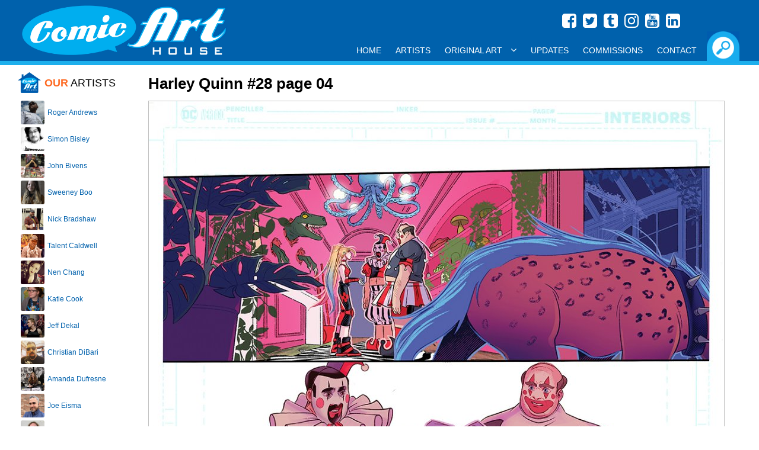

--- FILE ---
content_type: text/html
request_url: https://comicarthouse.com/GalleryPiece.asp?Piece=19941
body_size: 8231
content:


<!doctype html>
<html class="no-js">
    <head>
		<title>Harley Quinn #28 page 04 by Sweeney&nbsp;Boo</title>
		<link rel="image_src" type="image/jpeg" href="https://comicarthouse.b-cdn.net/images/art/1064_180423193857rLhLVC9dJV.jpg" / >
		<meta property="og:image" content="https://comicarthouse.b-cdn.net/images/art/1064_180423193857rLhLVC9dJV.jpg" / >
		<meta property="og:image:url" content="https://comicarthouse.b-cdn.net/images/art/1064_180423193857rLhLVC9dJV.jpg" / >
		<meta name="viewport" content="width=device-width, initial-scale=1.0, minimum-scale=1.0, maximum-scale=1.0, user-scalable=no" />
		<link rel="stylesheet" href="/lib/css/responsive120717.css">
        <link href='http://fonts.googleapis.com/css?family=Lato:400,700,400italic' rel='stylesheet' type='text/css'>
        <script src="https://use.fontawesome.com/7e7b6ee9ae.js"></script>
		<link rel="dns-prefetch" href="//fonts.googleapis.com">
		<link rel="dns-prefetch" href="//www.google-analytics.com">
 <script>
<!--

if (window != top) top.location.href = location.href;

// -->
</script>

		<link rel="canonical" href="http://comicarthouse.com/gallerypiece.asp?piece=19941" />

		<link rel='index' title='Comic Art House' href='http://comicarthouse.com' />
        <script src="https://use.fontawesome.com/7e7b6ee9ae.js"></script>
    </head>
    <body>
<div class="header">
			<div class="headerblock">
				<div class="social">
						<a href="https://www.facebook.com/comic.a.house/" target="_blank" style="color:#FFF"><i class="fa fa-facebook-square" aria-hidden="true" style="margin:0 3px 5px 0;"></i></a>
						<a href="https://twitter.com/comicarthouse" target="_blank" style="color:#FFF"><i class="fa fa-twitter-square" aria-hidden="true" style="margin:0 3px 5px 0;"></i></a>
						<a href="http://comicarthouse.tumblr.com/" target="_blank" style="color:#FFF"><i class="fa fa-tumblr-square" aria-hidden="true" style="margin:0 3px 5px 0;"></i></a>
						<a href="https://www.instagram.com/comic_art_house/" target="_blank" style="color:#FFF"><i class="fa fa-instagram" aria-hidden="true" style="margin:0 3px 5px 0;"></i></a>
						<a href="https://www.youtube.com/channel/UCIycA8B2gTXlrna7A5BNsiw" target="_blank" style="color:#FFF"><i class="fa fa-youtube-square" aria-hidden="true" style="margin:0 3px 5px 0;"></i></a>
						<a href="https://www.linkedin.com/in/bob-shaw-4834066/" target="_blank" style="color:#FFF"><i class="fa fa-linkedin-square" aria-hidden="true" style="margin:0 3px 5px 0;"></i></a>
				</div>
				<div class="header-left">
			  		<a href="/"><img src="https://comicarthouse.b-cdn.net/lib/images/cahlogo.png" class="logo" alt="Comic Art House" title="Comic Art House" /></a>
			  	</div>
			  	<div class="header-right">
					<div class="searchexpander"><img src="https://comicarthouse.b-cdn.net/lib/images/buttons/searchbutton-on.png" class="searchbutton" style="max-height:100%; cursor:pointer;" /></div>
			  	</div>
			  	<div class="lc"></div>
			  	
				<div class="navigation-full">
					<div id='main-menu' class='main-menu'>
						<div class='container-menu'>
							<nav class='navigation'>
							  <span class='hamburger-menu'>
								<span class='burger-1'></span>
								<span class='burger-2'></span>
								<span class='burger-3'></span>
							  </span>
							  <ul class='core-menu'>
								<li><a href="/">Home</a></li>
								<li><a href="/artists.asp">Artists</a></li>
								<li><a href="/originalart.asp">Original Art<span class='toggle'></span></a>
									<ul class='dropdown'>
										<li><a href="/artbytype.asp?i=9">Animation Art</a></li>
										<!--<li><a href="/artbytype.asp?i=4">Commissions</a></li>-->
										<li><a href="/artbytype.asp?i=17">Con Sketch</a></li>
										<li><a href="/artbytype.asp?i=1">Cover</a></li>
										<li><a href="/artbytype.asp?i=13">Double Page Splash</a></li>
										<li><a href="/artbytype.asp?i=7">Double Page Spread</a></li>
										<li><a href="/artbytype.asp?i=8">Full Story</a></li>
										<li><a href="/artbytype.asp?i=3">Interior Page</a></li>
										<li><a href="/artbytype.asp?i=6">Pinup</a></li>
										<li><a href="/artbytype.asp?i=16">Prelim</a></li>
										<li><a href="/artbytype.asp?i=5">Specialty Piece</a></li>
										<li><a href="/artbytype.asp?i=2">Splash Page</a></li>
										<li><a href="/artbytype.asp?i=10">Strip Art</a></li>
										<li><a href="/artbytype.asp?i=14">Trading Card Art</a></li>
									</ul>
								</li>
								<li><a href="/newitems.asp">Updates</a></li>
								<li><a href="/commissions.asp">Commissions</a></li>
								<li><a href="/contact.asp">Contact</a></li>      
							  </ul>
							</nav>
						</div><!--container menu -->
					</div><!-- main menu -->	
				</div><!-- nav full -->					  	
			</div><!-- headerblock -->	
		</div><!-- header -->
		<div class="searchbox">
			<div class="searchblock">
				<div style="position:absolute; bottom:0px; right:10px;height: 30px; width:100%;">
			
					<form name="frmSearch" method="POST" action="/SearchResult.asp">
					<input type="Submit" name="btnSubmit" class="search-button" value="GO!" />
					<input type="textbox" name="txtSearch" class="search-textbox" value="" placeholder="Enter your search keywords..." />
					</form>	
			
				</div>
			</div>
		</div>           	

		
		<div class="headerblock" style="margin-bottom:10px; color:#FFF;">space. the final frontier.</div>	
		<div class="section">

			<div class="column-left">
				<div style="padding-left:5px;">

					<div style="margin:0px auto 10px auto;">
					
						<img src="https://comicarthouse.b-cdn.net/lib/images/house.png" style="float:left; margin-right:5px;"><h2 style="line-height:40px; margin:0; text-transform:uppercase;font-weight:400;"><b style="font-weight:700; color:#fe6a23;">Our</b> Artists</h2>
					</div>


								<div class="repped-image" style="background-image:url('https://comicarthouse.b-cdn.net/images/artist/1710172104108C3uGt8u5h.jpg'); margin-left:5px;"></div>
								<div class="repped-name">
									<div style="padding-left:5px;"><a href="/ArtistGalleryRoom.asp?ArtistId=993">Roger&nbsp;Andrews</a></div>
								</div>
								<div class="lc"></div>


								<div class="repped-image" style="background-image:url('https://comicarthouse.b-cdn.net/images/artist/290319174156VxogT9d5U6.jpg'); margin-left:5px;"></div>
								<div class="repped-name">
									<div style="padding-left:5px;"><a href="/ArtistGalleryRoom.asp?ArtistId=1090">Simon&nbsp;Bisley</a></div>
								</div>
								<div class="lc"></div>


								<div class="repped-image" style="background-image:url('https://comicarthouse.b-cdn.net/images/artist/200823201845hTXxkjmzDn.jpg'); margin-left:5px;"></div>
								<div class="repped-name">
									<div style="padding-left:5px;"><a href="/ArtistGalleryRoom.asp?ArtistId=1119">John&nbsp;Bivens</a></div>
								</div>
								<div class="lc"></div>


								<div class="repped-image" style="background-image:url('https://comicarthouse.b-cdn.net/images/artist/081019164723Sictpd6391.jpg'); margin-left:5px;"></div>
								<div class="repped-name">
									<div style="padding-left:5px;"><a href="/ArtistGalleryRoom.asp?ArtistId=1098">Sweeney&nbsp;Boo</a></div>
								</div>
								<div class="lc"></div>


								<div class="repped-image" style="background-image:url('https://comicarthouse.b-cdn.net/images/artist/070318213118x0jDtnyVLh.jpg'); margin-left:5px;"></div>
								<div class="repped-name">
									<div style="padding-left:5px;"><a href="/ArtistGalleryRoom.asp?ArtistId=1085">Nick&nbsp;Bradshaw</a></div>
								</div>
								<div class="lc"></div>


								<div class="repped-image" style="background-image:url('https://comicarthouse.b-cdn.net/images/artist/201017184641ijo9FKMfMl.jpg'); margin-left:5px;"></div>
								<div class="repped-name">
									<div style="padding-left:5px;"><a href="/ArtistGalleryRoom.asp?ArtistId=999">Talent&nbsp;Caldwell</a></div>
								</div>
								<div class="lc"></div>


								<div class="repped-image" style="background-image:url('https://comicarthouse.b-cdn.net/images/artist/281017000921hEvsHHMFhF.jpg'); margin-left:5px;"></div>
								<div class="repped-name">
									<div style="padding-left:5px;"><a href="/ArtistGalleryRoom.asp?ArtistId=1000">Nen&nbsp;Chang</a></div>
								</div>
								<div class="lc"></div>


								<div class="repped-image" style="background-image:url('https://comicarthouse.b-cdn.net/images/artist/20101720381564KnaC13OS.jpg'); margin-left:5px;"></div>
								<div class="repped-name">
									<div style="padding-left:5px;"><a href="/ArtistGalleryRoom.asp?ArtistId=1001">Katie&nbsp;Cook</a></div>
								</div>
								<div class="lc"></div>


								<div class="repped-image" style="background-image:url('https://comicarthouse.b-cdn.net/images/artist/201017200424e1R6IPPdy3.jpg'); margin-left:5px;"></div>
								<div class="repped-name">
									<div style="padding-left:5px;"><a href="/ArtistGalleryRoom.asp?ArtistId=1002">Jeff&nbsp;Dekal</a></div>
								</div>
								<div class="lc"></div>


								<div class="repped-image" style="background-image:url('https://comicarthouse.b-cdn.net/images/artist/201017182458JsElfps9gl.jpg'); margin-left:5px;"></div>
								<div class="repped-name">
									<div style="padding-left:5px;"><a href="/ArtistGalleryRoom.asp?ArtistId=1003">Christian&nbsp;DiBari</a></div>
								</div>
								<div class="lc"></div>


								<div class="repped-image" style="background-image:url('https://comicarthouse.b-cdn.net/images/artist/190521200408A8TN74Lur3.jpg'); margin-left:5px;"></div>
								<div class="repped-name">
									<div style="padding-left:5px;"><a href="/ArtistGalleryRoom.asp?ArtistId=1102">Amanda&nbsp;Dufresne</a></div>
								</div>
								<div class="lc"></div>


								<div class="repped-image" style="background-image:url('https://comicarthouse.b-cdn.net/images/artist/110722211454JgHKgJtaUd.jpg'); margin-left:5px;"></div>
								<div class="repped-name">
									<div style="padding-left:5px;"><a href="/ArtistGalleryRoom.asp?ArtistId=1109">Joe&nbsp;Eisma</a></div>
								</div>
								<div class="lc"></div>


								<div class="repped-image" style="background-image:url('https://comicarthouse.b-cdn.net/images/artist/280922110005rGR30yX4nl.jpg'); margin-left:5px;"></div>
								<div class="repped-name">
									<div style="padding-left:5px;"><a href="/ArtistGalleryRoom.asp?ArtistId=1110">Glenn&nbsp;Fabry</a></div>
								</div>
								<div class="lc"></div>


								<div class="repped-image" style="background-image:url('https://comicarthouse.b-cdn.net/images/artist/221017201715D7AUqgMBN7.jpg'); margin-left:5px;"></div>
								<div class="repped-name">
									<div style="padding-left:5px;"><a href="/ArtistGalleryRoom.asp?ArtistId=1008">Jay&nbsp;Fosgitt</a></div>
								</div>
								<div class="lc"></div>


								<div class="repped-image" style="background-image:url('https://comicarthouse.b-cdn.net/images/artist/221017203951apZR5GiFDy.jpg'); margin-left:5px;"></div>
								<div class="repped-name">
									<div style="padding-left:5px;"><a href="/ArtistGalleryRoom.asp?ArtistId=1010">Agnes&nbsp;Garbowska</a></div>
								</div>
								<div class="lc"></div>


								<div class="repped-image" style="background-image:url('https://comicarthouse.b-cdn.net/images/artist/280323125503rlTQT07ZpU.jpg'); margin-left:5px;"></div>
								<div class="repped-name">
									<div style="padding-left:5px;"><a href="/ArtistGalleryRoom.asp?ArtistId=1111">Mitch&nbsp;Gerads</a></div>
								</div>
								<div class="lc"></div>


								<div class="repped-image" style="background-image:url('https://comicarthouse.b-cdn.net/images/artist/2701201147421jSdPaJHxN.jpg'); margin-left:5px;"></div>
								<div class="repped-name">
									<div style="padding-left:5px;"><a href="/ArtistGalleryRoom.asp?ArtistId=1013">Daniel&nbsp;Govar</a></div>
								</div>
								<div class="lc"></div>


								<div class="repped-image" style="background-image:url('https://comicarthouse.b-cdn.net/images/artist/191017182412aFrHRAQh0E.jpg'); margin-left:5px;"></div>
								<div class="repped-name">
									<div style="padding-left:5px;"><a href="/ArtistGalleryRoom.asp?ArtistId=1015">Mike&nbsp;Henderson</a></div>
								</div>
								<div class="lc"></div>


								<div class="repped-image" style="background-image:url('https://comicarthouse.b-cdn.net/images/artist/190821221025IXSyQ3dOsc.jpg'); margin-left:5px;"></div>
								<div class="repped-name">
									<div style="padding-left:5px;"><a href="/ArtistGalleryRoom.asp?ArtistId=1105">Meghan&nbsp;Hetrick</a></div>
								</div>
								<div class="lc"></div>


								<div class="repped-image" style="background-image:url('https://comicarthouse.b-cdn.net/images/artist/310722192844yhkYo3qGnN.jpg'); margin-left:5px;"></div>
								<div class="repped-name">
									<div style="padding-left:5px;"><a href="/ArtistGalleryRoom.asp?ArtistId=1016">Brenda&nbsp;Hickey</a></div>
								</div>
								<div class="lc"></div>


								<div class="repped-image" style="background-image:url('https://comicarthouse.b-cdn.net/images/artist/221017211923JqGlO0UdUV.jpg'); margin-left:5px;"></div>
								<div class="repped-name">
									<div style="padding-left:5px;"><a href="/ArtistGalleryRoom.asp?ArtistId=1017">Corin&nbsp;Howell</a></div>
								</div>
								<div class="lc"></div>


								<div class="repped-image" style="background-image:url('https://comicarthouse.b-cdn.net/images/artist/170619200232FQRukEqlqx.jpg'); margin-left:5px;"></div>
								<div class="repped-name">
									<div style="padding-left:5px;"><a href="/ArtistGalleryRoom.asp?ArtistId=1092">Leo&nbsp;Leibelman</a></div>
								</div>
								<div class="lc"></div>


								<div class="repped-image" style="background-image:url('https://comicarthouse.b-cdn.net/images/artist/100420185505dcMUD0ylgy.jpg'); margin-left:5px;"></div>
								<div class="repped-name">
									<div style="padding-left:5px;"><a href="/ArtistGalleryRoom.asp?ArtistId=1101">Mike&nbsp;Lilly</a></div>
								</div>
								<div class="lc"></div>


								<div class="repped-image" style="background-image:url('https://comicarthouse.b-cdn.net/images/artist/22101722581186axvf9zzO.jpg'); margin-left:5px;"></div>
								<div class="repped-name">
									<div style="padding-left:5px;"><a href="/ArtistGalleryRoom.asp?ArtistId=1023">Troy&nbsp;Little</a></div>
								</div>
								<div class="lc"></div>


								<div class="repped-image" style="background-image:url('https://comicarthouse.b-cdn.net/images/artist/1405191217272B3FAt4Ugq.jpg'); margin-left:5px;"></div>
								<div class="repped-name">
									<div style="padding-left:5px;"><a href="/ArtistGalleryRoom.asp?ArtistId=1091">Andy&nbsp;MacDonald</a></div>
								</div>
								<div class="lc"></div>


								<div class="repped-image" style="background-image:url('https://comicarthouse.b-cdn.net/images/artist/120618190346rsfN7dTl6u.jpg'); margin-left:5px;"></div>
								<div class="repped-name">
									<div style="padding-left:5px;"><a href="/ArtistGalleryRoom.asp?ArtistId=1088">Toshio&nbsp;Maeda</a></div>
								</div>
								<div class="lc"></div>


								<div class="repped-image" style="background-image:url('https://comicarthouse.b-cdn.net/images/artist/121024151306y8eRTRVhiS.jpg'); margin-left:5px;"></div>
								<div class="repped-name">
									<div style="padding-left:5px;"><a href="/ArtistGalleryRoom.asp?ArtistId=1141">Dave&nbsp;Manak</a></div>
								</div>
								<div class="lc"></div>


								<div class="repped-image" style="background-image:url('https://comicarthouse.b-cdn.net/images/artist/310324122957JQfjVyxuyo.jpg'); margin-left:5px;"></div>
								<div class="repped-name">
									<div style="padding-left:5px;"><a href="/ArtistGalleryRoom.asp?ArtistId=1025">Shawn&nbsp;McManus</a></div>
								</div>
								<div class="lc"></div>


								<div class="repped-image" style="background-image:url('https://comicarthouse.b-cdn.net/images/artist/231017001807cCxJU01yS5.jpg'); margin-left:5px;"></div>
								<div class="repped-name">
									<div style="padding-left:5px;"><a href="/ArtistGalleryRoom.asp?ArtistId=1026">Pop&nbsp;Mhan</a></div>
								</div>
								<div class="lc"></div>


								<div class="repped-image" style="background-image:url('https://comicarthouse.b-cdn.net/images/artist/160823153638zD4e0Q7nZS.jpg'); margin-left:5px;"></div>
								<div class="repped-name">
									<div style="padding-left:5px;"><a href="/ArtistGalleryRoom.asp?ArtistId=1114">Lee&nbsp;Moder</a></div>
								</div>
								<div class="lc"></div>


								<div class="repped-image" style="background-image:url('https://comicarthouse.b-cdn.net/images/artist/1106251251197E4avsNKGq.jpg'); margin-left:5px;"></div>
								<div class="repped-name">
									<div style="padding-left:5px;"><a href="/ArtistGalleryRoom.asp?ArtistId=1142">Mike&nbsp;Norton</a></div>
								</div>
								<div class="lc"></div>


								<div class="repped-image" style="background-image:url('https://comicarthouse.b-cdn.net/images/artist/120721202431SDh4d8qSd9.jpg'); margin-left:5px;"></div>
								<div class="repped-name">
									<div style="padding-left:5px;"><a href="/ArtistGalleryRoom.asp?ArtistId=1103">Yanick&nbsp;Paquette (Digital)</a></div>
								</div>
								<div class="lc"></div>


								<div class="repped-image" style="background-image:url('https://comicarthouse.b-cdn.net/images/artist/120524094246rRNM90OMkb.jpg'); margin-left:5px;"></div>
								<div class="repped-name">
									<div style="padding-left:5px;"><a href="/ArtistGalleryRoom.asp?ArtistId=1131">Yanick&nbsp;Paquette (Original)</a></div>
								</div>
								<div class="lc"></div>


								<div class="repped-image" style="background-image:url('https://comicarthouse.b-cdn.net/images/artist/240118214320qrqOhUchPI.jpg'); margin-left:5px;"></div>
								<div class="repped-name">
									<div style="padding-left:5px;"><a href="/ArtistGalleryRoom.asp?ArtistId=1030">Andy&nbsp;Price</a></div>
								</div>
								<div class="lc"></div>


								<div class="repped-image" style="background-image:url('https://comicarthouse.b-cdn.net/images/artist/111024124140GRFG5qRz5G.jpg'); margin-left:5px;"></div>
								<div class="repped-name">
									<div style="padding-left:5px;"><a href="/ArtistGalleryRoom.asp?ArtistId=1140">Ryan&nbsp;Quackenbush</a></div>
								</div>
								<div class="lc"></div>


								<div class="repped-image" style="background-image:url('https://comicarthouse.b-cdn.net/images/artist/291017170210NzlaU1VXfd.jpg'); margin-left:5px;"></div>
								<div class="repped-name">
									<div style="padding-left:5px;"><a href="/ArtistGalleryRoom.asp?ArtistId=1033">Patric&nbsp;Reynolds</a></div>
								</div>
								<div class="lc"></div>


								<div class="repped-image" style="background-image:url('https://comicarthouse.b-cdn.net/images/artist/1612221246331mDpXC207A.jpg'); margin-left:5px;"></div>
								<div class="repped-name">
									<div style="padding-left:5px;"><a href="/ArtistGalleryRoom.asp?ArtistId=1035">Craig&nbsp;Rousseau</a></div>
								</div>
								<div class="lc"></div>


								<div class="repped-image" style="background-image:url('https://comicarthouse.b-cdn.net/images/artist/151121213911q1XAYZHDg3.jpg'); margin-left:5px;"></div>
								<div class="repped-name">
									<div style="padding-left:5px;"><a href="/ArtistGalleryRoom.asp?ArtistId=1107">Maria Laura&nbsp;Sanapo</a></div>
								</div>
								<div class="lc"></div>


								<div class="repped-image" style="background-image:url('https://comicarthouse.b-cdn.net/images/artist/141121173641ECs3GvVpux.jpg'); margin-left:5px;"></div>
								<div class="repped-name">
									<div style="padding-left:5px;"><a href="/ArtistGalleryRoom.asp?ArtistId=1106">Marco&nbsp;Santucci</a></div>
								</div>
								<div class="lc"></div>


								<div class="repped-image" style="background-image:url('https://comicarthouse.b-cdn.net/images/artist/040122182518VuzsaQGSQf.jpg'); margin-left:5px;"></div>
								<div class="repped-name">
									<div style="padding-left:5px;"><a href="/ArtistGalleryRoom.asp?ArtistId=1108">Marguerite&nbsp;Sauvage</a></div>
								</div>
								<div class="lc"></div>


								<div class="repped-image" style="background-image:url('https://comicarthouse.b-cdn.net/images/artist/150721195526u49YTSQDPz.jpg'); margin-left:5px;"></div>
								<div class="repped-name">
									<div style="padding-left:5px;"><a href="/ArtistGalleryRoom.asp?ArtistId=1104">Joseph&nbsp;Schmalke</a></div>
								</div>
								<div class="lc"></div>


								<div class="repped-image" style="background-image:url('https://comicarthouse.b-cdn.net/images/artist/3004231426081jZEm1NJNX.jpg'); margin-left:5px;"></div>
								<div class="repped-name">
									<div style="padding-left:5px;"><a href="/ArtistGalleryRoom.asp?ArtistId=1112">Liam&nbsp;Sharp</a></div>
								</div>
								<div class="lc"></div>


								<div class="repped-image" style="background-image:url('https://comicarthouse.b-cdn.net/images/artist/191017195725nQs02UqPr8.jpg'); margin-left:5px;"></div>
								<div class="repped-name">
									<div style="padding-left:5px;"><a href="/ArtistGalleryRoom.asp?ArtistId=1039">Blair&nbsp;Shedd</a></div>
								</div>
								<div class="lc"></div>


								<div class="repped-image" style="background-image:url('https://comicarthouse.b-cdn.net/images/artist/170823221520uOCjEo3P0M.jpg'); margin-left:5px;"></div>
								<div class="repped-name">
									<div style="padding-left:5px;"><a href="/ArtistGalleryRoom.asp?ArtistId=1040">Matt&nbsp;Slay</a></div>
								</div>
								<div class="lc"></div>


								<div class="repped-image" style="background-image:url('https://comicarthouse.b-cdn.net/images/artist/1610172329394ncPiFuIAj.jpg'); margin-left:5px;"></div>
								<div class="repped-name">
									<div style="padding-left:5px;"><a href="/ArtistGalleryRoom.asp?ArtistId=1041">Cat&nbsp;Staggs</a></div>
								</div>
								<div class="lc"></div>


								<div class="repped-image" style="background-image:url('https://comicarthouse.b-cdn.net/images/artist/1808232138074jq1cI7rzQ.jpg'); margin-left:5px;"></div>
								<div class="repped-name">
									<div style="padding-left:5px;"><a href="/ArtistGalleryRoom.asp?ArtistId=1117">Ben&nbsp;Templesmith</a></div>
								</div>
								<div class="lc"></div>


								<div class="repped-image" style="background-image:url('https://comicarthouse.b-cdn.net/images/artist/111123171207ALcpOjUgt4.jpg'); margin-left:5px;"></div>
								<div class="repped-name">
									<div style="padding-left:5px;"><a href="/ArtistGalleryRoom.asp?ArtistId=1122">Christopher&nbsp;Uminga</a></div>
								</div>
								<div class="lc"></div>


								<div class="repped-image" style="background-image:url('https://comicarthouse.b-cdn.net/images/artist/180823220818gRmq8hfBzu.jpg'); margin-left:5px;"></div>
								<div class="repped-name">
									<div style="padding-left:5px;"><a href="/ArtistGalleryRoom.asp?ArtistId=1118">Trevor&nbsp;Von Eeden</a></div>
								</div>
								<div class="lc"></div>


								<div class="repped-image" style="background-image:url('https://comicarthouse.b-cdn.net/images/artist/281017000726bkjBL7B1TI.jpg'); margin-left:5px;"></div>
								<div class="repped-name">
									<div style="padding-left:5px;"><a href="/ArtistGalleryRoom.asp?ArtistId=1048">Scott&nbsp;Wegener</a></div>
								</div>
								<div class="lc"></div>


								<div class="repped-image" style="background-image:url('https://comicarthouse.b-cdn.net/images/artist/150518195603IEA3tD2JDX.jpg'); margin-left:5px;"></div>
								<div class="repped-name">
									<div style="padding-left:5px;"><a href="/ArtistGalleryRoom.asp?ArtistId=1049">Kevin&nbsp;West</a></div>
								</div>
								<div class="lc"></div>


								<div class="repped-image" style="background-image:url('https://comicarthouse.b-cdn.net/images/artist/271017232842lSz6oJa6kp.jpg'); margin-left:5px;"></div>
								<div class="repped-name">
									<div style="padding-left:5px;"><a href="/ArtistGalleryRoom.asp?ArtistId=1051">JK&nbsp;Woodward</a></div>
								</div>
								<div class="lc"></div>


								<form method="POST" name="frmSelectArtist">
									<select size="1" name="Artists" onChange="if(options[selectedIndex].value) window.location.href=(options[selectedIndex].value)" id="soflow">
										<option value="">ALL OTHER ARTISTS</option>

										<option value="/ArtistGalleryRoom.asp?ArtistId=1123">Mike&nbsp;Allred</option>

										<option value="/ArtistGalleryRoom.asp?ArtistId=1061">Matt&nbsp;Banning</option>

										<option value="/ArtistGalleryRoom.asp?ArtistId=1116">Ron&nbsp;Boyd</option>

										<option value="/ArtistGalleryRoom.asp?ArtistId=1058">Mark &nbsp;Brooks</option>

										<option value="/ArtistGalleryRoom.asp?ArtistId=1115">Dan&nbsp;Davis</option>

										<option value="/ArtistGalleryRoom.asp?ArtistId=1124">Jack&nbsp;Davis</option>

										<option value="/ArtistGalleryRoom.asp?ArtistId=1004">Derec&nbsp;Donovan</option>

										<option value="/ArtistGalleryRoom.asp?ArtistId=1133">Mark&nbsp;Farmer</option>

										<option value="/ArtistGalleryRoom.asp?ArtistId=1132">Drew&nbsp;Geraci</option>

										<option value="/ArtistGalleryRoom.asp?ArtistId=1136">Mick &nbsp;Gray</option>

										<option value="/ArtistGalleryRoom.asp?ArtistId=1099">Tom&nbsp;Hodges</option>

										<option value="/ArtistGalleryRoom.asp?ArtistId=1113">Megan&nbsp;Huang</option>

										<option value="/ArtistGalleryRoom.asp?ArtistId=1128">Michel&nbsp;Lacombe</option>

										<option value="/ArtistGalleryRoom.asp?ArtistId=1126">Serge&nbsp;LaPointe</option>

										<option value="/ArtistGalleryRoom.asp?ArtistId=1068">Joseph Michael&nbsp;Linsner</option>

										<option value="/ArtistGalleryRoom.asp?ArtistId=1135">Mark&nbsp;Lipka</option>

										<option value="/ArtistGalleryRoom.asp?ArtistId=1134">Jason&nbsp;Martin</option>

										<option value="/ArtistGalleryRoom.asp?ArtistId=1137">Bob&nbsp;McLeod</option>

										<option value="/ArtistGalleryRoom.asp?ArtistId=1138">Paul&nbsp;Neary</option>

										<option value="/ArtistGalleryRoom.asp?ArtistId=1129">Sean&nbsp;Parsons</option>

										<option value="/ArtistGalleryRoom.asp?ArtistId=1125">Andrew&nbsp;Pepoy</option>

										<option value="/ArtistGalleryRoom.asp?ArtistId=1127">Ray&nbsp;Snyder</option>

										<option value="/ArtistGalleryRoom.asp?ArtistId=1130">Karl&nbsp;Story</option>

									</select>
									</form>
										

					<br /><br />					
				</div>
			</div>
			<div class="column-right">

				<div style="padding-left:5px; padding-top:2px;">
					<div style="margin:0px auto 10px auto;overflow: hidden;">
        
							<h1 style="margin-bottom:15px;">Harley Quinn #28 page 04</h1>
					
							<table cellspacing="0" cellpadding="0">
							<tr>
							<td>
							
							<a href="https://comicarthouse.b-cdn.net/images/art/1064_180423193857rLhLVC9dJV.jpg" data-title="Harley Quinn #28 page 04" data-lightbox="imagegallery"><img src="https://comicarthouse.b-cdn.net/images/art/1064_180423193857rLhLVC9dJV.jpg" style="max-width:100%; border-top:1px solid #C1C1C1; border-right: 1px solid #C1C1C1; border-left: 1px solid #C1C1C1; " /></a>
							<div class="imageheader">Click to view full size image</div>
							</div>
							
							</td>
							</tr>
							</table>
	
							<br />
							<table cellpadding="0" cellspacing="5">
							
								<tr>
									<td  valign="top" nowrap><b>Issue: <b></td>
									<td>28</td>
								</tr>
							
								<tr>
									<td valign="top" nowrap><b>Page: <b></td>
									<td>04</td>
								</tr>
							
								<tr>
									<td valign="top" nowrap><b>Media Type:<b></nobr></td>
									
									<td><a href="/searchresult.asp?txtSearch=Mixed Media">Mixed Media</a></td>
							  	</tr>
							  	<tr> 
									<td valign="top" nowrap><b>Art Type:</b></td>
									<td><a href="/searchresult.asp?txtSearch=Interior Page">Interior Page</a></td>
							  	</tr>
							  	<tr>
									<td valign="top" nowrap><b>Artists:</b></td>
									<td nowrap> 
								  	
								   			<a href="ArtistGalleryRoom.asp?ArtistId=1098" style="color:#F6851A;">
										Sweeney&nbsp;Boo</a>&nbsp;(all)<br>
								  
									</td>
							  	</tr>
							  <!--- <tr> 
								<td valign="top"><b>Characters:</b></td>
								<td>
								  
								  None Specified 
								  
								</td>
							  </tr> --->
							  	
							</table>

							<p><p style="font-family: Lato, arial, helvetica, sans-serif; font-size: 12px; margin: 15px 0px; padding: 0px; outline: none; border: none; text-size-adjust: none; box-sizing: border-box; background-color: rgb(255, 255, 255);">
	This piece of digital artwork by Sweeney Boo is presented on 11 x 17 Custom Bristol Board.</p>
<p style="font-family: Lato, arial, helvetica, sans-serif; font-size: 12px; margin: 15px 0px; padding: 0px; outline: none; border: none; text-size-adjust: none; box-sizing: border-box; background-color: rgb(255, 255, 255);">
	Each artwork is annotated by hand in pencil at the top of the page noting the title, issue number and page for the accompanying book. Each page bears a unique paper press, a unique certificate of authenticity stamp, and a unique Sweeney Boo numbered tamper-proof hologram.</p>
<p style="font-family: Lato, arial, helvetica, sans-serif; font-size: 12px; margin: 15px 0px; padding: 0px; outline: none; border: none; text-size-adjust: none; box-sizing: border-box; background-color: rgb(255, 255, 255);">
	Each piece of art will be accompanied by a certificate of authenticity with handwritten information about the art, signed by Sweeney Boo and bearing a matching Sweeney Boo Hologram within an additional unique stamp.</p>
<p style="font-family: Lato, arial, helvetica, sans-serif; font-size: 12px; margin: 15px 0px; padding: 0px; outline: none; border: none; text-size-adjust: none; box-sizing: border-box; background-color: rgb(255, 255, 255);">
	Each step in creating this unique collectible was overseen by Sweeney Boo and is 1 of 1.</p>
</p>

							
							<br />
							
								<p><b class="text-price" style="font-size:16px;">$400.00<br />
								
								</b></p>
							
							
							<p>
							

								<form name="frmCart" method="post" action="GalleryPiece.asp">
								<nobr><input type="submit" value="Add to Cart" name="btnAddToCart" class="button">&nbsp;&nbsp;&nbsp;<input type="button" value="View Cart" name="btnViewCart" class="button" onClick="location.href='/cart.asp'"></nobr>
								<input type=hidden name="hidQuantity" value="1">
								<input type=hidden name="hidName" value="Sweeney&nbsp;Boo">
								
									<input type=hidden name="hidDescr" Value="Harley Quinn #28 page 04 Issue: 28 Page: 04">
									<input type=hidden name="hidPrice" value="$400.00">
								
								<input type=hidden name="hidProdId" value="19941">
								<input type=hidden name="hidSize" Value="GalleryPiece.asp?Piece=19941&ArtistId=1098">
								<input type=hidden name="btnAddToCart" value="AddToCart">
								</form>
							

	
	
							<br /><br />
							
                    <table width="100%" border="0" cellspacing="0" cellpadding="0" style="margin-bottom:7px;">
						<tr valign="top">
						<td width="50%" align="right"> 
                          					
						<div class="prev">
							<a href="GalleryPiece.asp?Piece=19940" title="Harley Quinn #28 page 02"><b>Previous Item:</b><br />
							Harley Quinn #28 page 02</a>
						</div>
						
                        </td>
                        <td width="10">&nbsp;&nbsp;&nbsp;</td>
                        <td width="50%"> 
	
						<div class="next">
							<a href="GalleryPiece.asp?Piece=19942" title="Harley Quinn #28 page 05"><b>Next Item:</b><br />
							Harley Quinn #28 page 05</a>
						</div>
						
                        </td>
                      </tr>
                    </table>							
							
									<div class="return"><a href="ArtistGalleryRoom.asp?ArtistId=1098">Return To Artwork List</a></div>
								
							<br />
							
							
							
				<p>&nbsp;</p>

							
							


						
					</div>
				</div>
				
			</div>
			<div class="lc"></div>
		</div><!--section -->
		<div class="footer">
			<div class="footerblock">
			
				<div class="signupblock">
					<div class="signupwrap"><a href="/privacy.asp" style="color:#FFF">Privacy & Cookie Policy</a>
						<!--<table cellpadding="0" cellspacing="0" border="0">
						<form name="frmSearch" method="POST" action="/SearchResult.asp">
						<tr>
							<td><input type="textbox" name="txtSearch" class="signup-textbox" value="" placeholder="Enter your email address..." /></td>
							<td width="1%" nowrap><input type="Submit" name="btnSubmit" class="signup-button" value="Signup!" /></td>
						</tr>
						</form>
						</table>-->
					</div>				
				</div>
				
				<div class="copyright">
					<span style="font-size:22px;">
						<a href="https://www.facebook.com/comic.a.house/" target="_blank" style="color:#FFF"><i class="fa fa-facebook-square" aria-hidden="true" style="margin:0 3px 5px 0;"></i></a>
						<a href="https://twitter.com/comicarthouse" target="_blank" style="color:#FFF"><i class="fa fa-twitter-square" aria-hidden="true" style="margin:0 3px 5px 0;"></i></a>
						<a href="http://comicarthouse.tumblr.com/" target="_blank" style="color:#FFF"><i class="fa fa-tumblr-square" aria-hidden="true" style="margin:0 3px 5px 0;"></i></a>
						<a href="https://www.instagram.com/comic_art_house/" target="_blank" style="color:#FFF"><i class="fa fa-instagram" aria-hidden="true" style="margin:0 3px 5px 0;"></i></a>
						<a href="https://www.youtube.com/channel/UCIycA8B2gTXlrna7A5BNsiw" target="_blank" style="color:#FFF"><i class="fa fa-youtube-square" aria-hidden="true" style="margin:0 3px 5px 0;"></i></a>
						<a href="https://www.linkedin.com/in/bob-shaw-4834066/" target="_blank" style="color:#FFF"><i class="fa fa-linkedin-square" aria-hidden="true" style="margin:0 3px 5px 0;"></i></a>
					</span>
					<br />
					&copy; 2026 Comic Art House, All rights reserved.
				</div>
			</div><!--block-->
		</div><!--footer-->	        <script src="https://ajax.googleapis.com/ajax/libs/jquery/2.1.3/jquery.min.js"></script>
		<script type="text/javascript">
			//header elements
			$(function(){
			 var shrinkHeader = 50;
			  $(window).scroll(function() {
				var scroll = getCurrentScroll();
				  if ( scroll >= shrinkHeader ) {
					   $('.header').addClass('smaller');
					   $('.logo').addClass('smaller');
					   $('.headerblock').addClass('smaller');
					   $('.social').addClass('smaller');
					   $('.searchbox').addClass('smaller').removeClass('expander').removeClass('smallexpander');
					   $('.searchblock').addClass('smaller').removeClass('expander').removeClass('smallexpander');
					   $('.header-left').addClass('header-left-smaller').removeClass('header-left');
					   $('.header-right').addClass('header-right-smaller').removeClass('header-right');  
					}
					else {
						$('.header').removeClass('smaller');
						$('.logo').removeClass('smaller');
						$('.headerblock').removeClass('smaller');
						$('.social').removeClass('smaller');
						$('.searchbox').removeClass('smaller').removeClass('expander').removeClass('smallexpander');
						$('.searchblock').removeClass('smaller').removeClass('expander').removeClass('smallexpander');
						$('.header-left-smaller').addClass('header-left').removeClass('header-left-smaller');
					    $('.header-right-smaller').addClass('header-right').removeClass('header-right-smaller');
					}
			  });
			function getCurrentScroll() {
				return window.pageYOffset || document.documentElement.scrollTop;
				}
			});

			//searchbutton
			$('.searchbutton').click(function(){
				$('.searchbox').toggleClass("expander");
				$('.searchbox.smaller').toggleClass("smallexpander");
				$('.searchblock').toggleClass("expander");
				$('.searchblock.smaller').toggleClass("smallexpander");
			});
			//menu
			$(document).ready(function(){
			  //the trigger on hover when cursor directed to this class
				$(".core-menu li").hover(
				function(){
				  //i used the parent ul to show submenu
					$(this).children('ul').slideDown('200');
				}, 
				  //when the cursor away 
				function () {
					$('ul', this).slideUp('200');
				});
			  //this feature only show on 600px device width
				$(".hamburger-menu").click(function(){
				  $(".burger-1, .burger-2, .burger-3").toggleClass("open");
					$(".core-menu").slideToggle("fast");
				});
			});
			/** credit:@rafonzoo 
			http://rafonzo.blogspot.co.id/ **/
		</script> 	
		<link rel="stylesheet" type="text/css" href="http://core.cafimg.com/lib/css/lightbox.css" media="screen" /> 
        <script type="text/javascript" src="http://core.cafimg.com/lib/scripts/lightbox.js"></script>
		<script>
		lightbox.option({
			'fitImagesInViewport': false
		})
		</script>	 
    </body>
</html>
